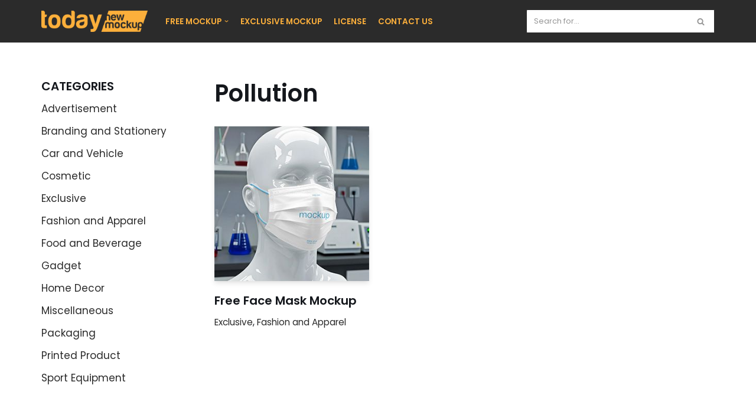

--- FILE ---
content_type: text/html; charset=utf-8
request_url: https://www.google.com/recaptcha/api2/aframe
body_size: 265
content:
<!DOCTYPE HTML><html><head><meta http-equiv="content-type" content="text/html; charset=UTF-8"></head><body><script nonce="HRGJaieHp3MPv2Flgaluxg">/** Anti-fraud and anti-abuse applications only. See google.com/recaptcha */ try{var clients={'sodar':'https://pagead2.googlesyndication.com/pagead/sodar?'};window.addEventListener("message",function(a){try{if(a.source===window.parent){var b=JSON.parse(a.data);var c=clients[b['id']];if(c){var d=document.createElement('img');d.src=c+b['params']+'&rc='+(localStorage.getItem("rc::a")?sessionStorage.getItem("rc::b"):"");window.document.body.appendChild(d);sessionStorage.setItem("rc::e",parseInt(sessionStorage.getItem("rc::e")||0)+1);localStorage.setItem("rc::h",'1769142650288');}}}catch(b){}});window.parent.postMessage("_grecaptcha_ready", "*");}catch(b){}</script></body></html>